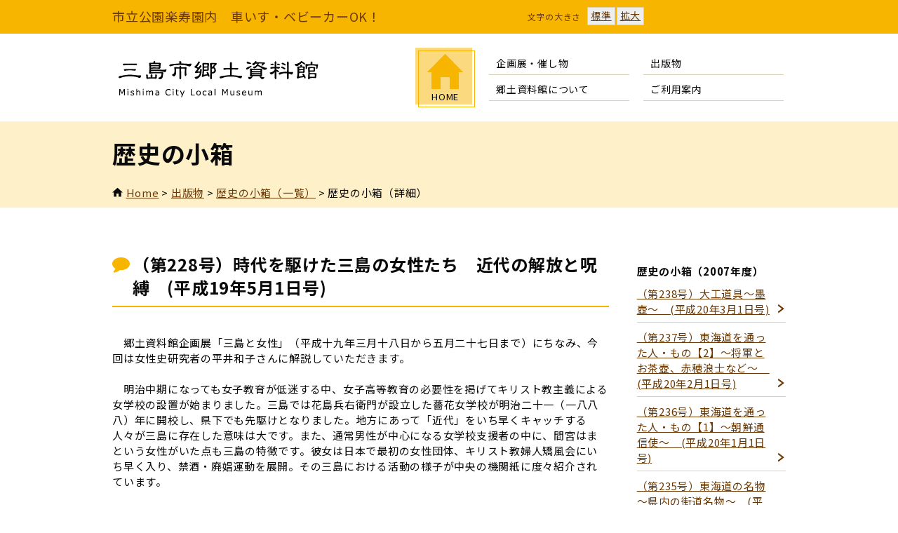

--- FILE ---
content_type: text/html
request_url: https://www.city.mishima.shizuoka.jp/kyoudo/publication/pub_kobako017272.html
body_size: 4630
content:


<!DOCTYPE html>
<html lang="ja" class="no-js">
<head>

	<meta charset="UTF-8" />
	<meta http-equiv="X-UA-Compatible" content="IE=Edge" />
	<meta name="viewport" content="width=device-width, initial-scale=1, minimum-scale=1, maximum-scale=2" />
	<meta name="format-detection" content="telephone=no" />
	<meta name="theme-color" content="#f6f6f6" />

    <title>歴史の小箱 | 三島市郷土資料館</title>

<!--[if lt IE 9]><script src="https://html5shiv.googlecode.com/svn/trunk/html5.js"></script><![endif]-->
	<link href="../css/style.css" rel="stylesheet" />
	
    <link href="https://fonts.googleapis.com/earlyaccess/notosansjp.css" rel="stylesheet" />


</head>
<body class="publication-page is-loading">
<input type="checkbox" id="is-sp-checkbox" />
<div class="page">
<header>
<div class="page-header">
    <div class="l-inner">
        <div class="logo-main" role="banner">
            <p><a class="logo-insert" href="../"><img src="../images/common/logo.png" alt="三島市郷土資料館"/></a></p>        </div>
    </div>


    <div class="page-header__line">
        <div class="l-inner">
            <div class="control-site-use">
                <p>市立公園楽寿園内　車いす・ベビーカーOK！</p>

                <dl class="control-font-size">
                    <dt><i class="icon-loupe"></i>文字の大きさ</dt>
                    <dd>
                        <ul class="control-font-size__button">
                            <li class="font-default"><a href="#">標準</a></li>
                            <li class="font-large"><a href="#">拡大</a></li>
                        </ul>
                    </dd>
                </dl>

<div id="google_translate_element"></div><script type="text/javascript">
function googleTranslateElementInit() {
  new google.translate.TranslateElement({pageLanguage: 'ja', includedLanguages: 'en,es,ko,zh-CN,zh-TW', layout: google.translate.TranslateElement.InlineLayout.SIMPLE}, 'google_translate_element');
}
</script><script type="text/javascript" src="//translate.google.com/translate_a/element.js?cb=googleTranslateElementInit"></script>

            </div>
        </div>
    </div>


    <div class="l-inner">
        <label class="btn-sp-menu" for="is-sp-checkbox"><i class="icon-navicon"></i></label>

        <div class="nav-main">
            <nav role="navigation">
                <ul class="nav-main__list">
                    <li class="nav-main__list__home"><a href="../">HOME</a></li>
                    <li class="nav-main__list__up"><a href="../exhibits/">企画展・催し物</a></li>
                    <li class="nav-main__list__up"><a href="../publication">出版物</a></li>
                    <li class="nav-main__list__low"><a href="../about">郷土資料館について</a></li>
                    <li class="nav-main__list__low"><a href="../guide">ご利用案内</a></li>
                </ul>
            </nav>
        </div>


    </div>

</div>
</header>
<!-- /.page-header -->

<div class="page-content">
    <div class="page-heading">
        <div class="l-inner">
            <h1 class="page-title">歴史の小箱</h1>
            <p class="breadcrumbs"><i class="icon-home"></i> <a href="../">Home</a> &gt; <a href="../publication/">出版物</a> &gt; <a href="kobakolist.html">歴史の小箱（一覧）</a> &gt; 歴史の小箱（詳細）</p>
        </div>
    </div>

<div class="l-inner">

<div class="content-block" >

<div class="content-main" >
<main role="main">

    <section class="margin-lg" id="17272">
        <h2 class="heading-lg">（第228号）時代を駆けた三島の女性たち　近代の解放と呪縛　(平成19年5月1日号)</h2>

	
        <section class="margin-md" id="#01">
          
		<p>
			<p>　郷土資料館企画展「三島と女性」（平成十九年三月十八日から五月二十七日まで）にちなみ、今回は女性史研究者の平井和子さんに解説していただきます。
　<br>　<br>　明治中期になっても女子教育が低迷する中、女子高等教育の必要性を掲げてキリスト教主義による女学校の設置が始まりました。三島では花島兵右衛門が設立した薔花女学校が明治二十一（一八八八）年に開校し、県下でも先駆けとなりました。地方にあって「近代」をいち早くキャッチする人々が三島に存在した意味は大です。また、通常男性が中心になる女学校支援者の中に、間宮はまという女性がいた点も三島の特徴です。彼女は日本で最初の女性団体、キリスト教婦人矯風会にいち早く入り、禁酒・廃娼運動を展開。その三島における活動の様子が中央の機関紙に度々紹介されています。
　<br><br>　さて、資料館蔵の「薔花女学校設立主意書」には、「家庭教育ノ主任タル者ハ父ニアラズシテ母ナリ」とあります。このような西洋的良妻賢母主義は、近世の武家社会で、家長である父親が子の教育や躾を担ってきたそれまでの日本に大きな変化をもたらしました。そして産業化の進展とともに「男は仕事／女は家事・育児」という
性別の役割分担意識が浸透し、女性にとって新たな〈呪縛〉ともなりました。ただし、子どもを母が自分で教育することが可能になったという点では、家庭内の妻の地位が向上したとも言えます。近代化は女性にとって〈解放〉と〈呪縛〉の両面を持っていました。
　<br><br>　このような女学校で学んだ女性たちの中から、その内包された良妻賢母を疑いうる知性が育ってきました。当時開明的と言われた日本女子大へ入学しながら、その教育の限界を感じた平塚らいてうは、女性が社会へ向けて自ら表現できる存在になろうと、明治四十四（一九一一）年、女性だけの雑誌『青鞜』を創刊します。雑誌への共感は燎原の火のように広がり、その中に、らいてうの「元始、女性は実に太陽であった」に感激して参加を決意した三島出身の高田（坂本）真琴もいました。その後、彼女は婦人参政権獲得運動にまい進します。「近代」が女性には保障しなかった公民権を求めて活動をする女性たちの出現の基には、「近代」がもたらした教育の恩恵があったことも押えておく必要があります。
　<br>
　三島は「近代」をいち早く受容し、それを乗り越える女性も生み出した地として、その伝統は、戦後の庶民大学やコンビナート立地見直しなどに、女性たちが積極的に参画した歴史に引き継がれているといえましょう。<br>（女性史研究者・大妻女子大学非常勤講師　　平井和子）<br>【平成19年　広報みしま 5月1日号　掲載記事】</p>
		</p>
        </section>
	
    </section>

</main>
</div>
<!-- /.content-main -->

<div class="content-nav content-sub">
  <h3>歴史の小箱（2007年度）</h3>
    <ul class="content-nav__list">

	<li><a href="pub_kobako017283.html">（第238号）大工道具～墨壺～　(平成20年3月1日号)</a></li>


	<li><a href="pub_kobako017282.html">（第237号）東海道を通った人・もの【2】～将軍とお茶壺、赤穂浪士など～　(平成20年2月1日号)</a></li>


	<li><a href="pub_kobako017281.html">（第236号）東海道を通った人・もの【1】～朝鮮通信使～　(平成20年1月1日号)</a></li>


	<li><a href="pub_kobako017280.html">（第235号）東海道の名物～県内の街道名物～　(平成19年12月1日号)</a></li>


	<li><a href="pub_kobako017279.html">（第234号）楽寿園の名宝　(平成19年11月1日号)</a></li>


	<li><a href="pub_kobako017278.html">（第233号）受け継がれてきたきた楽寿園　(平成19年10月1日号)</a></li>


	<li><a href="pub_kobako017277.html">（第232号）ふるさとの人物(後編)　(平成19年9月1日号)</a></li>


	<li><a href="pub_kobako017276.html">（第231号）ふるさとの人物―太宰治・大岡博・小出正吾・五所平之助―　(平成19年8月1日号)</a></li>


	<li><a href="pub_kobako017274.html">（第230号）ふるさとの人物(前篇)　(平成19年7月1日号)</a></li>


	<li><a href="pub_kobako017273.html">（第229号）甲斐・相模・駿河の三国同盟　(平成19年6月1日号)</a></li>


	<li><a href="pub_kobako017272.html">（第228号）時代を駆けた三島の女性たち　近代の解放と呪縛　(平成19年5月1日号)</a></li>


	<li><a href="pub_kobako017271.html">（第227号）明治初期の女子教育のルーツ　花島家と薔薇女学校　(平成19年4月1日号)</a></li>


    </ul>
</div>
<!-- /content-sub -->
</div>
<!-- /content-block -->

</div>

</div>
<!-- /.page-content -->

<footer role="contentinfo">
<hr />
<div class="page-footer">
    <div class="l-inner">
        <div class="nav-foot sitemap">
            <ul class="nav-foot__menu">
                <li><a href="../">Home</a></li>
                <li><a href="../exhibits/">企画展・催し物</a></li>
                <li><a href="../publication/">出版物</a></li>
                <li><a href="../about/">郷土資料館について</a></li>
                <li><a href="../guide/">ご利用案内</a></li>
            </ul>
        </div>
        <aside class="author-info">
            <div class="author-info__first">
                <h2 class="author-info__name"><img src="../images/common/logo.png" alt="三島市郷土資料館" /></h2>
                <p class="detail-address">〒411-0036　静岡県三島市一番町19番3号（楽寿園内）</p>
                <p class="detail-tel">電話番号：055-971-8228 　FAX：055-971-6045 </p>
                <p class="detail-email"><a href="m&#x61;&#105;&#x6C;to&#x3A;kyou&#100;&#111;&#64;city&#x2E;m&#x69;&#x73;h&#105;m&#97;.s&#104;&#105;z&#x75;o&#x6B;&#97;&#46;j&#x70;"><i class="icon-mail"></i> &#107;y&#111;udo&#64;&#x63;&#x69;&#116;&#121;.&#109;ishima.shiz&#117;&#x6F;ka&#46;jp</a></p>
                <p>アクセス：JR三島駅南口より徒歩5分</p>
            </div>
            <div class="author-info__second">
                <dl class="sbs em6">
                    <dt>開館時間</dt>
                    <dd>午前9時～午後5時（4月～10月）<br>午前9時～午後4時30分（11月～3月）<br>（楽寿園入園受付は閉園30分前まで）</dd>
                    <dt>休館日</dt>
                    <dd>毎週月曜日（ただし、祝祭日の場合は翌平日）<br>年末年始（12月27日～1月2日）</dd>
                    <dt>入場料</dt>
                    <dd>無料（ただし、楽寿園入園料が300円別途かかります。<br>15歳未満は無料、学生は学生証提示にて無料）</dd>
                </dl>
            </div>
        </aside>
    </div>
    <div class="copyright">
        <div id="js-pagetop" class="pagetop"><a href="#top"><img src="../images/common/page-top.png" alt=""/></a></div>
        <div class="l-inner">
            <small>&copy; 2017<span id="js-now-year"></span>  Mishima City Museum of Local History</small>
        </div>
    </div>



</div>
<!-- /.page-footer -->
</footer>
</div>
<!-- /.page -->

<script src="https://ajax.googleapis.com/ajax/libs/jquery/1.12.4/jquery.min.js"></script>
<script src="../js/common.js"></script>
<script src="../js/kyodo.customize.js?v=201708"></script>
<script src="../js/jquery.cookie.js?v=201708"></script>

<script type="text/javascript" src="/_Incapsula_Resource?SWJIYLWA=719d34d31c8e3a6e6fffd425f7e032f3&ns=2&cb=740145591" async></script></body>
</html>



--- FILE ---
content_type: text/css
request_url: https://www.city.mishima.shizuoka.jp/kyoudo/css/style.css
body_size: 5880
content:
@charset "UTF-8";
/*! sanitize.css v3.0.0 | CC0 1.0 Public Domain | github.com/10up/sanitize.css */
/* Normalization */
audio:not([controls]) { display: none; }

button { overflow: visible; -webkit-appearance: button; }

details { display: block; }

html { -ms-overflow-style: -ms-autohiding-scrollbar; overflow-y: scroll; -webkit-text-size-adjust: 100%; }

input { -webkit-border-radius: 0; }
input[type="button"], input[type="reset"], input[type="submit"] { -webkit-appearance: button; }
input[type="number"] { width: auto; }
input[type="search"] { -webkit-appearance: textfield; }
input[type="search"]::-webkit-search-cancel-button, input[type="search"]::-webkit-search-decoration { -webkit-appearance: none; }

main { display: block; }

pre { overflow: auto; }

progress { display: inline-block; }

small { font-size: 75%; }

summary { display: block; }

svg:not(:root) { overflow: hidden; }

template { display: none; }

textarea { overflow: auto; }

[hidden] { display: none; }

/* Universal inheritance */
*, ::before, ::after { box-sizing: inherit; }

* { font-size: inherit; line-height: inherit; }

::before, ::after { text-decoration: inherit; vertical-align: inherit; }

/* Opinionated defaults */
*, ::before, ::after { border-style: solid; border-width: 0; }

* { background-repeat: no-repeat; margin: 0; padding: 0; }

:root { background-color: #FFFFFF; box-sizing: border-box; color: #000000; cursor: default; font: 62.5%/1.5 sans-serif; text-rendering: auto; }

a { text-decoration: none; }

audio, canvas, iframe, img, svg, video { vertical-align: middle; }

button, input, select, textarea { background-color: transparent; }

button, input, select, textarea { color: inherit; font-family: inherit; font-style: inherit; font-weight: inherit; }

button, [type="button"], [type="date"], [type="datetime"], [type="datetime-local"], [type="email"], [type="month"], [type="number"], [type="password"], [type="reset"], [type="search"], [type="submit"], [type="tel"], [type="text"], [type="time"], [type="url"], [type="week"], select, textarea { min-height: 1.5em; }

code, kbd, pre, samp { font-family: monospace, monospace; }

nav ol, nav ul { list-style: none; }

select { -moz-appearance: none; -webkit-appearance: none; }
select::-ms-expand { display: none; }
select::-ms-value { color: currentColor; }

table { border-collapse: collapse; border-spacing: 0; }

textarea { resize: vertical; }

::-moz-selection { background-color: #B3D4FC; color: #ffffff; text-shadow: none; }

::selection { background-color: #B3D4FC; color: #ffffff; text-shadow: none; }

[aria-busy="true"] { cursor: progress; }

[aria-controls] { cursor: pointer; }

[aria-disabled] { cursor: default; }

[hidden][aria-hidden="false"] { clip: rect(0 0 0 0); display: inherit; position: absolute; }
[hidden][aria-hidden="false"]:focus { clip: auto; }

html { box-sizing: border-box; }

*, *:before, *:after { box-sizing: inherit; }

img { max-width: 100%; height: auto; }

.d-b { display: block; }
.d-ib { display: inline-block; }
.d-i { display: inline; }

.box40 { width: 40px; }
.box50 { width: 50px; }
.box60 { width: 60px; }
.box70 { width: 70px; }
.box80 { width: 80px; }
.box90 { width: 90px; }
.box100 { width: 100px; }
.box110 { width: 110px; }
.box120 { width: 120px; }
.box130 { width: 130px; }
.box140 { width: 140px; }
.box150 { width: 150px; }
.box160 { width: 160px; }
.box170 { width: 170px; }
.box180 { width: 180px; }
.box190 { width: 190px; }
.box200 { width: 200px; }
.box210 { width: 210px; }
.box220 { width: 220px; }
.box230 { width: 230px; }
.box240 { width: 240px; }
.box250 { width: 250px; }
.box260 { width: 260px; }
.box270 { width: 270px; }
.box280 { width: 280px; }
.box290 { width: 290px; }
.box300 { width: 300px; }
.box310 { width: 310px; }
.box320 { width: 320px; }
.box330 { width: 330px; }
.box340 { width: 340px; }
.box350 { width: 350px; }
.box360 { width: 360px; }
.box370 { width: 370px; }
.box380 { width: 380px; }
.box390 { width: 390px; }
.box400 { width: 400px; }
.box410 { width: 410px; }
.box420 { width: 420px; }
.box430 { width: 430px; }
.box440 { width: 440px; }
.box450 { width: 450px; }
.box460 { width: 460px; }
.box470 { width: 470px; }
.box480 { width: 480px; }
.box490 { width: 490px; }
.box500 { width: 500px; }

.w-5p { width: 5%; }
.w-10p { width: 10%; }
.w-15p { width: 15%; }
.w-20p { width: 20%; }
.w-25p { width: 25%; }
.w-30p { width: 30%; }
.w-35p { width: 35%; }
.w-40p { width: 40%; }
.w-45p { width: 45%; }
.w-50p { width: 50%; }
.w-55p { width: 55%; }
.w-60p { width: 60%; }
.w-65p { width: 65%; }
.w-70p { width: 70%; }
.w-75p { width: 75%; }
.w-80p { width: 80%; }
.w-85p { width: 85%; }
.w-90p { width: 90%; }
.w-95p { width: 95%; }
.w-100p { width: 100%; }

.f-l { float: left; }
.f-r { float: right; }

.clear { clear: both; }

.clearfix:after { content: ""; display: block; clear: both; }

.color-font { color: #0a0a0a; }
.color-main { color: #f8b500; }
.color-sub { color: #fbda7f; }
.color-accent { color: #6a3906; }
.color-attention { color: #d00; }

.ta-l { text-align: left; }
.ta-c { text-align: center; }
.ta-r { text-align: right; }

ul { list-style-type: none; }
ul.disc { list-style-type: disc; padding: 0 0 0 1.5em; }
ul.circle { list-style: circle; padding: 0 0 0 1.5em; }
ul.square { list-style: square; padding: 0 0 0 1.5em; }

ol { padding: 0 0 0 1.5em; }

@-webkit-keyframes fadein { 0% { opacity: 0; }
  100% { opacity: 1; } }
@keyframes fadein { 0% { opacity: 0; }
  100% { opacity: 1; } }
@-webkit-keyframes spin { 0% { -webkit-transform: rotate(0deg); transform: rotate(0deg); }
  100% { -webkit-transform: rotate(360deg); transform: rotate(360deg); } }
@keyframes spin { 0% { -webkit-transform: rotate(0deg); transform: rotate(0deg); }
  100% { -webkit-transform: rotate(360deg); transform: rotate(360deg); } }
.btn-default, .btn-main, .btn-sub, .btn-accent, .btn-deepred, .btn-deepred-sub { display: inline-block; border-radius: 4px; padding: .5em 1em .35em; text-decoration: none; }
.btn-default:hover, .btn-main:hover, .btn-sub:hover, .btn-accent:hover, .btn-deepred:hover, .btn-deepred-sub:hover { cursor: pointer; }
.btn-l.btn-default, .btn-l.btn-main, .btn-l.btn-sub, .btn-l.btn-accent, .btn-l.btn-deepred, .btn-l.btn-deepred-sub { padding: .6em 3em .5em; font-size: 1.25em; }
.btn-s.btn-default, .btn-s.btn-main, .btn-s.btn-sub, .btn-s.btn-accent, .btn-s.btn-deepred, .btn-s.btn-deepred-sub { font-size: .8em; }

.btn-default { border: solid 1px #d8d0b6; background-color: #f6f6f6; box-shadow: 0 3px 0 0 #beb69d; color: #333 !important; text-align: center; }
.btn-default:hover { background-color: #fcfcfc; }
.btn-default:active { position: relative; top: 3px; box-shadow: none; }
.btn-main { border: solid 1px #f8b500; background-color: #f8b500; box-shadow: 0 3px 0 0 #bb8b0a; color: #6a3906 !important; }
.btn-main:hover { background-color: #ffc62c; }
.btn-main:active { position: relative; top: 3px; box-shadow: none; }
.btn-sub { border: solid 1px #fbda7f; background-color: #fbda7f; box-shadow: 0 3px 0 0 #f0c757; color: #6a3906 !important; }
.btn-sub:hover { background-color: #fde8b0; }
.btn-sub:active { position: relative; top: 3px; box-shadow: none; }
.btn-accent { border: solid 1px #6a3906; background-color: #6a3906; box-shadow: 0 3px 0 0 #371f06; color: #fff !important; }
.btn-accent:hover { background-color: #9a5309; }
.btn-accent:active { position: relative; top: 3px; box-shadow: none; }
.btn-deepred { border: solid 1px #990033; background-color: #990033; box-shadow: 0 3px 0 0 #610524; color: #fff !important; }
.btn-deepred:hover { background-color: #cc0044; }
.btn-deepred:active { position: relative; top: 3px; box-shadow: none; }
.btn-deepred-sub { border: solid 1px #e3b8c7; background-color: #e3b8c7; box-shadow: 0 3px 0 0 #cd9bac; color: #6a3906 !important; }
.btn-deepred-sub:hover { background-color: #f1dde4; }
.btn-deepred-sub:active { position: relative; top: 3px; box-shadow: none; }

textarea, input, select { padding: 3px; }

[type="submit"], button { cursor: pointer; }

[type="text"], [type="password"], [type="email"], [type="url"], [type="number"], select, textarea { border: 1px solid #ccc; border-radius: 2px; background-color: #fbfbfb; }
[type="text"]:focus, [type="password"]:focus, [type="email"]:focus, [type="url"]:focus, [type="number"]:focus, select:focus, textarea:focus { border-color: #999; background-color: #fefefe; }

::-webkit-input-placeholder { color: #999; }

::-moz-placeholder { color: #999; }

:-ms-input-placeholder { color: #999; }

.placeholder { color: #999; }

@font-face { font-family: 'webicon'; src: url("../fonts/webicon.ttf?4pi3qd") format("truetype"), url("../fonts/webicon.woff?4pi3qd") format("woff"), url("../fonts/webicon.svg?4pi3qd#webicon") format("svg"); font-weight: normal; font-style: normal; }
[class^="icon-"], [class*=" icon-"] { /* use !important to prevent issues with browser extensions that change fonts */ font-family: 'webicon' !important; speak: none; font-style: normal; font-weight: normal; font-variant: normal; text-transform: none; line-height: 1; /* Better Font Rendering =========== */ -webkit-font-smoothing: antialiased; -moz-osx-font-smoothing: grayscale; }

.icon-list-arrow2:before { content: "\e038"; }

.icon-arrow-right:before { content: "\e409"; }

.icon-home:before { content: "\e88a"; }

.icon-list-arrow:before { content: "\e90f"; }

.icon-menu:before { content: "\e910"; }

.icon-close:before { content: "\e911"; }

.icon-arrow-down2:before { content: "\e912"; }

.icon-arrow-left2:before { content: "\e913"; }

.icon-arrow-right2:before { content: "\e914"; }

.icon-arrow-up2:before { content: "\e915"; }

.icon-image:before { content: "\f03e"; }

.icon-map-marker:before { content: "\f041"; }

.icon-mail:before { content: "\f0e1"; }

.icon-file-pdf:before { content: "\f1c1"; }

.icon-file-word:before { content: "\f1c2"; }

.icon-file-excel:before { content: "\f1c3"; }

.icon-play:before { content: "\f04b"; }

.icon-pause:before { content: "\f04c"; }

.icon-arrow-left3:before { content: "\f060"; }

.icon-arrow-right3:before { content: "\f061"; }

.icon-arrow-up3:before { content: "\f062"; }

.icon-arrow-down3:before { content: "\f063"; }

.icon-comment:before { content: "\f075"; }

.icon-external-link:before { content: "\f08e"; }

.icon-bars:before { content: "\f0c9"; }

.icon-navicon:before { content: "\f0c9"; }

.icon-reorder:before { content: "\f0c9"; }

.icon-sitemap:before { content: "\f0e8"; }

html { overflow-y: scroll; font-size: 62.5%; }

body { color: #0a0a0a; font-family: "Noto Sans JP", "メイリオ", "Meiryo", verdana, "ヒラギノ角ゴ Pro W3", "Hiragino Kaku Gothic Pro", Osaka, "ＭＳ Ｐゴシック", "MS PGothic", Sans-Serif; font-size: 1.5rem; letter-spacing: 0.05em; }

input, select, option, textarea { font-family: "Noto Sans JP", "メイリオ", "Meiryo", verdana, "ヒラギノ角ゴ Pro W3", "Hiragino Kaku Gothic Pro", Osaka, "ＭＳ Ｐゴシック", "MS PGothic", Sans-Serif; }

a, a * { -webkit-transition-property: color, border-color, background-color, opacity; transition-property: color, border-color, background-color, opacity; -webkit-transition-duration: .3s; transition-duration: .3s; -webkit-transition-timing-function: ease-in-out; transition-timing-function: ease-in-out; }

a { color: #6a3906; text-decoration: underline; }
a:visited { color: #824607; }
a:hover { outline: 0; color: #f8b500; text-decoration: underline; }
a:active { outline: 0; color: #6a3906; }

a img:hover { opacity: 0.5; }

::-moz-selection { background-color: #c59000; color: #fff; }

::selection { background-color: #c59000; color: #fff; }

.for-tab { display: none; }

.for-sp { display: none; }

.margin-lg { margin: 64px 0; }
.margin-md { margin: 40px 0; }
.margin-sm { margin: 16px 0; }
.margin-xs { margin: 8px 0; }

.grid-row { margin-left: -15px; margin-right: -15px; }
.grid-row:after { content: ""; display: block; clear: both; }
.grid-row + .grid-row { margin-top: 30px; }
.grid-1, .grid-2, .grid-3, .grid-4, .grid-5, .grid-6, .grid-7, .grid-8, .grid-9, .grid-10, .grid-11, .grid-12 { box-sizing: border-box; float: left; padding: 0 15px; }
.grid-1 :first-child, .grid-2 :first-child, .grid-3 :first-child, .grid-4 :first-child, .grid-5 :first-child, .grid-6 :first-child, .grid-7 :first-child, .grid-8 :first-child, .grid-9 :first-child, .grid-10 :first-child, .grid-11 :first-child, .grid-12 :first-child { margin-top: 0; }
.grid-1 { width: 8.33333%; }
.grid-2 { width: 16.66667%; }
.grid-3 { width: 25%; }
.grid-4 { width: 33.33333%; }
.grid-5 { width: 41.66667%; }
.grid-6 { width: 50%; }
.grid-7 { width: 58.33333%; }
.grid-8 { width: 66.66667%; }
.grid-9 { width: 75%; }
.grid-10 { width: 83.33333%; }
.grid-11 { width: 91.66667%; }
.grid-12 { width: 100%; }

body { overflow: hidden; }
body.font-large .content-main { font-size: 200% !important; }

.page { position: relative; }

#is-sp-checkbox { display: none; }

.btn-sp-menu { display: none; }

.l-inner { margin: 0 auto; width: 960px; }
.l-inner:after { content: ""; display: block; clear: both; }

.page-header { position: relative; }
.page-header__line { padding: 10px 0; background-color: #f8b500; }

.logo-main { position: absolute; top: 70px; }

.control-site-use { display: -webkit-flex; /* Safari */ display: flex; -webkit-justify-content: space-between; /* Safari */ justify-content: space-between; color: #6a3906; font-size: 1.8rem; }

.control-font-size { display: -webkit-flex; /* Safari */ display: flex; font-size: 1.2rem; }
.control-font-size dt { margin: .5rem .8rem; }
.control-font-size__button { display: -webkit-flex; /* Safari */ display: flex; font-size: 1.4rem; }
.control-font-size__button a { display: block; margin: 0 1px; padding: .1rem .4rem .2rem; border: 1px solid #d8d0b6; background-color: #eee; color: #6a3906; }

.nav-main__list { float: right; margin: 20px 0; width: 55%; font-size: 1.4rem; }
.nav-main__list__home { float: left; }
.nav-main__list__home a { display: table-cell; vertical-align: middle; text-align: center; padding: 60px 0 0; width: 85px; height: 85px; background: url(../images/common/home_navi.png) no-repeat 0 0; font-size: 1.3rem; text-decoration: none; }
.nav-main__list__home a:hover { padding: 64px 0 0 6px; background-position: 0 -85px; }
.nav-main__list__up a { margin-left: 20px; width: 200px; padding: 12px 20px 5px 10px; border-bottom: 1px solid #d8d0b6; text-decoration: none; }
.nav-main__list__up a:hover { border-bottom: 1px solid #f8b500; }
.nav-main__list__low a { margin-left: 20px; width: 200px; padding: 10px 20px 5px 10px; border-bottom: 1px solid #d8d0b6; text-decoration: none; }
.nav-main__list__low a:hover { border-bottom: 1px solid #f8b500; }
.nav-main__list a { float: left; color: #0a0a0a; }
.nav-main__list a:hover { color: #f8b500; }

.content-block { display: -webkit-flex; /* Safari */ display: flex; }

.content-main { width: 100%; }
.content-main img { padding: 3px; border: 2px solid #d8d0b6; color: #d8d0b6; }

.content-sub { margin: 80px 0 0 40px; width: 30%; }

.page-heading { padding: 20px 0 10px; background-color: #FEF0C9; }

.page-title { font-size: 3.4rem; margin-bottom: 2rem; }

.heading-lg { position: relative; /*相対位置*/ margin-bottom: 1.5rem; padding-left: 1.2em; /*アイコン分のスペース*/ padding-bottom: 1rem; line-height: 1.4; /*行高*/ font-size: 2.4rem; border-bottom: 2px solid #f8b500; }
.heading-lg::before { font-family: 'webicon' !important; /*忘れずに*/ content: "\f075"; /*アイコンのユニコード*/ position: absolute; /*絶対位置*/ font-size: 1em; /*サイズ*/ left: 0; /*アイコンの位置*/ top: 0; /*アイコンの位置*/ color: #f8b500; /*アイコン色*/ }
.heading-lg small { margin-left: 1rem; font-size: 1.6rem; font-weight: normal; }
.heading-lg.deepred { border-bottom: 2px solid #990033; }
.heading-lg.deepred::before { color: #990033; /*アイコン色*/ }

.heading-md { margin-bottom: 20px; padding-bottom: 12px; background: url(../images/common/heading-md-dot.png) repeat-x 0 bottom; /*        border-bottom: 3px dashed $color_main;*/ font-size: 1.8rem; font-weight: bold; }
.heading-md.deepred { background: url(../images/common/heading-md-dot_deepred.png) repeat-x 0 bottom; }

.heading-sm { font-weight: bold; }

.p-text { margin-bottom: 1rem; }

hr { margin: 18px 0; color: #f8b500; border-width: 1px; }

.button-more { float: right; width: 217px; height: 44px; background: url(../images/common/button-more.png) 0 0 no-repeat; }
.button-more:hover { background-position: 0 -44px; }
.button-more a { display: block; display: table-cell; vertical-align: middle; text-align: center; text-decoration: none; color: #0a0a0a; width: 217px; height: 44px; font-size: 1.4rem; }

.list-disc > li { position: relative; padding: 0 0 0 1.5em; }
.list-disc > li:before { position: absolute; left: 5px; top: .5em; content: ''; background-color: #f8b500; width: 6px; height: 6px; border-radius: 50%; }
.list-disc.deepred > li:before { background-color: #990033; }

.list-arrow > li { position: relative; padding: 0 0 0 1.5em; }
.list-arrow > li:before { position: absolute; left: 0; top: 0; content: '\e914'; font-family: 'webicon'; color: #f8b500; }
.list-arrow.deepred > li:before { color: #990033; }

.list-dot > li { padding: .5rem 1rem 1rem 2rem; background: url(../images/common/list-dot.png) no-repeat 0 center; }
.list-dot > li a { text-decoration: underline; }

.tbl.tbl-full { width: 100%; }
.tbl th, .tbl td { border: 1px solid #d8d0b6; text-align: left; }
.tbl th { padding: .6em .5em .3em; background-color: #fbda7f; font-weight: normal; }
.tbl td { padding: .6em .5em .4em; }
.tbl.deepred th { background-color: #e3b8c7; }

.tbl-col th { border-bottom: 3px solid #f8b500; }
.tbl-col.deepred th { border-bottom: 3px solid #990033; }

.tbl-row th { border-right: 3px solid #f8b500; }
.tbl-row.deepred th { border-right: 3px solid #990033; }

.tbl-list th { width: 20%; }

dl.sbs:after { content: ""; display: block; clear: both; }
dl.sbs > dt { float: left; }
dl.sbs.em3 > dd { padding-left: 3.5em; }
dl.sbs.em4 > dd { padding-left: 4.5em; }
dl.sbs.em5 > dd { padding-left: 5.5em; }
dl.sbs.em6 > dd { padding-left: 6.5em; }
dl.sbs.em7 > dd { padding-left: 7.5em; }
dl.sbs.em8 > dd { padding-left: 8.5em; }
dl.sbs.em9 > dd { padding-left: 9.5em; }
dl.sbs.em10 > dd { padding-left: 10.5em; }
dl.sbs.em11 > dd { padding-left: 11.5em; }
dl.sbs.em12 > dd { padding-left: 12.5em; }
dl.sbs.em13 > dd { padding-left: 13.5em; }
dl.sbs.em14 > dd { padding-left: 14.5em; }
dl.sbs.em15 > dd { padding-left: 15.5em; }
dl.sbs.row-line { margin-top: -1em; }
dl.sbs.row-line dt, dl.sbs.row-line dd { padding-top: 1em; }
dl.sbs.row-line dd { padding-bottom: .4em; border-bottom: 1px dashed #0a0a0a; }

.purpose-box { padding: 20px; border: 3px solid #fbda7f; }
.purpose-box__heading { margin-bottom: 10px; padding: 0 0 5px; border-bottom: 1px dashed #d8d0b6; }
.purpose-box__body { font-size: 1.3rem; }

.img-frame { padding: 3px; border: 2px solid #d8d0b6; color: #d8d0b6; /*        box-shadow:1px 1px 1px 1px rgba(0, 0, 0, 0.2);*/ }

.image-list { /*        margin: 0 -10px;*/ display: inline-block; flex-wrap: wrap; }
.image-list__item { /*            width: 25%;*/ flex-basis: auto; padding: 10px; font-size: 1.3rem; }
.image-list__name { margin: 8px 0 0 !important; font-weight: bold; }
.image-list__text { margin: 8px 0 0; }

.content-nav__list ul { border-top: 2px solid #d8d0b6; }
.content-nav__list li { position: relative; border-bottom: 1px solid #d8d0b6; }
.content-nav__list li a { padding: 10px 20px 7px 0; display: block; }
.content-nav__list li a::after { font-family: 'webicon' !important; /*忘れずに*/ content: "\e914"; /*アイコンのユニコード*/ position: absolute; /*絶対位置*/ right: 0; text-decoration: none; }

.author-info { display: -webkit-flex; /* Safari */ display: flex; -webkit-justify-content: space-between; /* Safari */ justify-content: space-betwee; margin: 30px 0 70px; }
.author-info__second { margin: 10px 0; }

.nav-foot__menu { display: -webkit-flex; /* Safari */ display: flex; -webkit-justify-content: center; /* Safari */ justify-content: center; }
.nav-foot__menu li { padding: 0 2rem; border-left: 1px solid #ccc; }
.nav-foot__menu li a { text-decoration: underline; }
.nav-foot__menu li:first-child { border: none; }

.copyright { position: relative; padding: 1rem; background-color: #f8b500; color: #6a3906; text-align: center; }
.copyright small { font-size: 1.2rem; }

.pagetop { position: absolute; right: 10px; bottom: 47px; width: 70px; }

@media only screen and (max-width: 589px) { .for-pc { display: none; }
  .for-tab { display: none; }
  .for-sp { display: block; }
  .margin-lg { margin: 32px 0; }
  .margin-md { margin: 24px 0; }
  .margin-sm { margin: 8px 0; }
  .margin-xs { margin: 4px 0; }
  .grid-row { margin-left: -8px; margin-right: -8px; }
  .grid-row + .grid-row { margin-top: 16px; }
  .grid-1, .grid-2, .grid-3, .grid-4, .grid-5, .grid-6, .grid-7, .grid-8, .grid-9, .grid-10, .grid-11, .grid-12 { padding: 0 8px; }
  .sp-full.grid-1, .sp-full.grid-2, .sp-full.grid-3, .sp-full.grid-4, .sp-full.grid-5, .sp-full.grid-6, .sp-full.grid-7, .sp-full.grid-8, .sp-full.grid-9, .sp-full.grid-10, .sp-full.grid-11, .sp-full.grid-12 { width: auto; float: none; margin-top: 16px; margin-bottom: 16px; }
  .sp-full.grid-1 :last-child, .sp-full.grid-2 :last-child, .sp-full.grid-3 :last-child, .sp-full.grid-4 :last-child, .sp-full.grid-5 :last-child, .sp-full.grid-6 :last-child, .sp-full.grid-7 :last-child, .sp-full.grid-8 :last-child, .sp-full.grid-9 :last-child, .sp-full.grid-10 :last-child, .sp-full.grid-11 :last-child, .sp-full.grid-12 :last-child { margin-bottom: 0; }
  .grid-1:last-child.sp-full, .grid-2:last-child.sp-full, .grid-3:last-child.sp-full, .grid-4:last-child.sp-full, .grid-5:last-child.sp-full, .grid-6:last-child.sp-full, .grid-7:last-child.sp-full, .grid-8:last-child.sp-full, .grid-9:last-child.sp-full, .grid-10:last-child.sp-full, .grid-11:last-child.sp-full, .grid-12:last-child.sp-full { margin-bottom: 0; }
  .page { left: 0; transition: left .2s; }
  #is-sp-checkbox:checked + .page .sitemap { visibility: visible; opacity: 1; }
  #is-sp-checkbox:checked + .page .btn-sp-menu:after { visibility: visible; opacity: 1; }
  #is-sp-checkbox:checked + .page .btn-sp-menu i:before { content: '\e911'; position: relative; z-index: 101; }
  .btn-sp-menu { display: block; margin: -42px 0 0 0; float: right; width: 42px; height: 42px; cursor: pointer; text-align: center; background-color: #f8b500; }
  .btn-sp-menu i { margin: 7px 0 0; font-size: 28px; color: #fff; /*			line-height: 42px;*/ }
  .btn-sp-menu:after { content: ''; position: absolute; background: rgba(0, 0, 0, 0.8); top: 0; left: 0; width: 100%; height: 100vh; z-index: 100; visibility: hidden; opacity: 0; transition: visibility .4s,opacity .4s; }
  .l-inner { width: auto; margin: 0 8px; }
  .logo-main { position: absolute; top: 81px; left: 0; right: 0; margin: 0; }
  .control-site-use { display: block; font-size: 1.2rem; }
  .control-font-size { display: none; }
  #google-language-changer { display: block; }
  .nav-main { display: none; }
  .page-content { margin-top: 100px; }
  .content-block { display: block; }
  .content-sub { margin: 40px 0; width: 100%; }
  dl.sbs > dt { float: none; font-weight: bold; }
  dl.sbs.em3 > dd { margin: 0 0 .5em; padding-left: 0; }
  dl.sbs.em4 > dd { margin: 0 0 .5em; padding-left: 0; }
  dl.sbs.em5 > dd { margin: 0 0 .5em; padding-left: 0; }
  dl.sbs.em6 > dd { margin: 0 0 .5em; padding-left: 0; }
  dl.sbs.em7 > dd { margin: 0 0 .5em; padding-left: 0; }
  dl.sbs.em8 > dd { margin: 0 0 .5em; padding-left: 0; }
  dl.sbs.em9 > dd { margin: 0 0 .5em; padding-left: 0; }
  dl.sbs.em10 > dd { margin: 0 0 .5em; padding-left: 0; }
  dl.sbs.row-line dd { padding-top: 0; padding-left: 1em; border-bottom: 1px dashed #0a0a0a; }
  .image-list__item { width: 50%; }
  .sitemap { transition: visibility .5s, opacity .5s; visibility: hidden; opacity: 0; position: absolute; left: 0; right: 0; top: 90px; z-index: 110; display: flex; }
  .sitemap a { color: #fff; }
  .author-info { display: block; }
  .author-info__second { margin: 10px 0; }
  .nav-foot__menu { display: block; width: 100%; }
  .nav-foot__menu li { border: 1px solid #fff; width: 100%; }
  .nav-foot__menu li a { display: block; padding: 1rem 0; text-decoration: none; }
  .nav-foot__menu li a:hover { background: rgba(0, 0, 0, 0.1); }
  .nav-foot__menu li a::after { font-family: 'webicon' !important; /*忘れずに*/ content: "\e914"; /*アイコンのユニコード*/ position: absolute; /*絶対位置*/ font-size: 1em; /*サイズ*/ right: 5px; }
  .nav-foot__menu li:first-child { border: 1px solid #fff; }
  .copyright small { font-size: 1.1rem; } }
@media only screen and (min-width: 590px) and (max-width: 959px) { .for-pc { display: none; }
  .for-tab { display: block; }
  .for-sp { display: none; }
  .margin-lg { margin: 48px 0; }
  .margin-md { margin: 32px 0; }
  .margin-sm { margin: 16px 0; }
  .margin-xs { margin: 8px 0; }
  .grid-row { margin-left: -10px; margin-right: -10px; }
  .grid-row + .grid-row { margin-top: 20px; }
  .grid-1, .grid-2, .grid-3, .grid-4, .grid-5, .grid-6, .grid-7, .grid-8, .grid-9, .grid-10, .grid-11, .grid-12 { padding: 0 10px; }
  .page { left: 0; transition: left .2s; }
  #is-sp-checkbox:checked + .page .sitemap { visibility: visible; opacity: 1; }
  #is-sp-checkbox:checked + .page .btn-sp-menu:after { visibility: visible; opacity: 1; }
  #is-sp-checkbox:checked + .page .btn-sp-menu i:before { content: '\e911'; position: relative; z-index: 101; }
  .btn-sp-menu { display: block; margin: -42px 0 0 0; float: right; width: 42px; height: 42px; cursor: pointer; text-align: center; background-color: #f8b500; }
  .btn-sp-menu i { margin: 7px 0 0; font-size: 28px; color: #fff; /*			line-height: 42px;*/ }
  .btn-sp-menu:after { content: ''; position: absolute; background: rgba(0, 0, 0, 0.8); top: 0; left: 0; width: 100%; height: 100vh; z-index: 100; visibility: hidden; opacity: 0; transition: visibility .4s,opacity .4s; }
  .l-inner { width: auto; margin: 0 16px; }
  .logo-main { position: absolute; left: 0; right: 0; margin: 0; }
  .control-site-use { padding-right: 50px; }
  .control-font-size { display: none; }
  .nav-main { display: none; }
  .page-content { margin-top: 120px; }
  .sitemap { transition: visibility .5s, opacity .5s; visibility: hidden; opacity: 0; position: absolute; left: 0; right: 0; top: 90px; z-index: 110; display: flex; }
  .sitemap a { color: #fff; }
  .author-info__second { margin: 10px 0; }
  .nav-foot__menu { display: block; width: 100%; }
  .nav-foot__menu li { border: 1px solid #fff; width: 100%; }
  .nav-foot__menu li a { display: block; padding: 1rem 0; text-decoration: none; }
  .nav-foot__menu li a:hover { background: rgba(0, 0, 0, 0.1); }
  .nav-foot__menu li a::after { font-family: 'webicon' !important; /*忘れずに*/ content: "\e914"; /*アイコンのユニコード*/ position: absolute; /*絶対位置*/ font-size: 1em; /*サイズ*/ right: 5px; }
  .nav-foot__menu li:first-child { border: 1px solid #fff; } }
@media only screen and (min-width: 960px) { .author-info__second { margin: 10px 0; } }

/*# sourceMappingURL=style.css.map */



--- FILE ---
content_type: application/javascript
request_url: https://www.city.mishima.shizuoka.jp/kyoudo/js/kyodo.customize.js?v=201708
body_size: 122
content:
//--- Mishima City Museum of Local History Custom Setting
//--- Font Size Setting
$(function() {
    if($.cookie("fz")) $('body').addClass($.cookie("fz"));
    $('.control-font-size__button li a').on('click',function(){
        var type = $(this).parent('li').attr('class');
        $('body').removeClass(function (index, css) {
            return (css.match (/\bfont-\S+/g) || []).join(' ');
        }).addClass(type);
        $.cookie("fz", type, { path: '/' });
        return false;
    });
});
